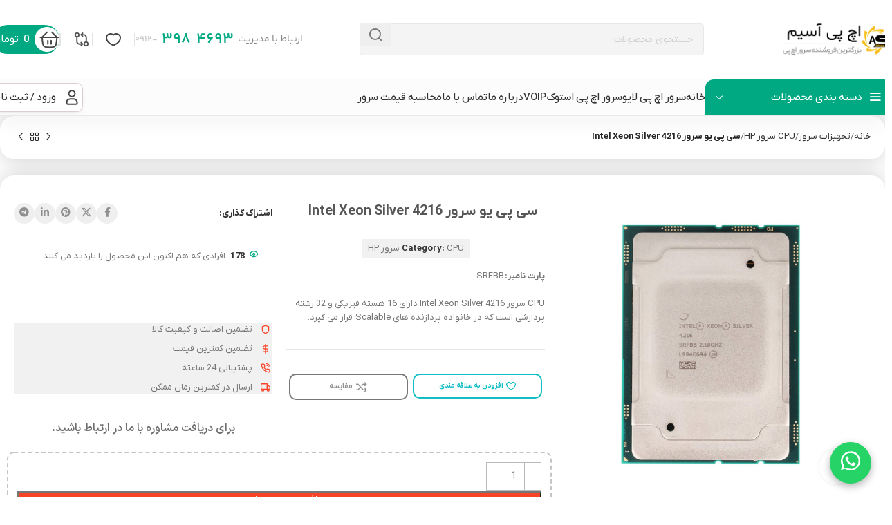

--- FILE ---
content_type: text/css
request_url: https://hpasim.com/wp-content/uploads/elementor/css/post-572.css?ver=1763361633
body_size: 99
content:
.elementor-bc-flex-widget .elementor-572 .elementor-element.elementor-element-9f837a5.elementor-column .elementor-widget-wrap{align-items:center;}.elementor-572 .elementor-element.elementor-element-9f837a5.elementor-column.elementor-element[data-element_type="column"] > .elementor-widget-wrap.elementor-element-populated{align-content:center;align-items:center;}.elementor-572 .elementor-element.elementor-element-b91415f{width:auto;max-width:auto;font-family:"YekanBakhFaNum", Sans-serif;font-size:14px;font-weight:400;}.elementor-572 .elementor-element.elementor-element-2939fde{width:auto;max-width:auto;font-family:"YekanBakhFaNum", Sans-serif;font-size:22px;font-weight:400;}.elementor-572 .elementor-element.elementor-element-2939fde > .elementor-widget-container{margin:0px 6px 0px 6px;}.elementor-572 .elementor-element.elementor-element-acf6ef2{width:auto;max-width:auto;font-family:"YekanBakhFaNum", Sans-serif;font-weight:400;}

--- FILE ---
content_type: text/css
request_url: https://hpasim.com/wp-content/uploads/elementor/css/post-20551.css?ver=1763361634
body_size: 2157
content:
.elementor-20551 .elementor-element.elementor-element-1163bec3:not(.elementor-motion-effects-element-type-background), .elementor-20551 .elementor-element.elementor-element-1163bec3 > .elementor-motion-effects-container > .elementor-motion-effects-layer{background-color:#FFFFFF;}.elementor-20551 .elementor-element.elementor-element-1163bec3, .elementor-20551 .elementor-element.elementor-element-1163bec3 > .elementor-background-overlay{border-radius:20px 20px 20px 20px;}.elementor-20551 .elementor-element.elementor-element-1163bec3{box-shadow:0px 0px 30px 0px rgba(0, 0, 0, 0.2);transition:background 0.3s, border 0.3s, border-radius 0.3s, box-shadow 0.3s;margin:0px 0px 24px 0px;padding:10px 20px 10px 20px;}.elementor-20551 .elementor-element.elementor-element-1163bec3 > .elementor-background-overlay{transition:background 0.3s, border-radius 0.3s, opacity 0.3s;}.elementor-20551 .elementor-element.elementor-element-5ce3f0e1.elementor-column > .elementor-widget-wrap{justify-content:space-between;}.elementor-20551 .elementor-element.elementor-element-7d22153{width:auto;max-width:auto;}.elementor-20551 .elementor-element.elementor-element-7d22153 > .elementor-widget-container{margin:0px 0px 0px 0px;}.elementor-20551 .elementor-element.elementor-element-562812a8{width:auto;max-width:auto;}.elementor-20551 .elementor-element.elementor-element-562812a8 > .elementor-widget-container{margin:0px 0px 0px 0px;}.elementor-20551 .elementor-element.elementor-element-4b288c42:not(.elementor-motion-effects-element-type-background), .elementor-20551 .elementor-element.elementor-element-4b288c42 > .elementor-motion-effects-container > .elementor-motion-effects-layer{background-color:#FFFFFF;}.elementor-20551 .elementor-element.elementor-element-4b288c42, .elementor-20551 .elementor-element.elementor-element-4b288c42 > .elementor-background-overlay{border-radius:20px 20px 20px 20px;}.elementor-20551 .elementor-element.elementor-element-4b288c42{box-shadow:0px 0px 30px 0px rgba(0, 0, 0, 0.2);transition:background 0.3s, border 0.3s, border-radius 0.3s, box-shadow 0.3s;margin:0px 0px 24px 0px;padding:20px 20px 20px 20px;}.elementor-20551 .elementor-element.elementor-element-4b288c42 > .elementor-background-overlay{transition:background 0.3s, border-radius 0.3s, opacity 0.3s;}.elementor-20551 .elementor-element.elementor-element-63589cfb > .elementor-element-populated{padding:10px 20px 10px 10px;}.elementor-20551 .elementor-element.elementor-element-235544d4 > .elementor-widget-container{background-color:#D6064417;padding:14px 14px 14px 14px;border-radius:16px 16px 16px 16px;}.elementor-20551 .elementor-element.elementor-element-235544d4.wd-single-countdown .element-title{color:var( --e-global-color-primary );font-size:18px;font-weight:700;}.elementor-20551 .elementor-element.elementor-element-1c8c1d29 > .elementor-widget-container{background-color:#F2F2F2;padding:20px 20px 20px 20px;border-radius:12px 12px 12px 12px;}.elementor-20551 .elementor-element.elementor-element-955ad6e{border-style:solid;border-width:0px 0px 1px 0px;border-color:#E6E6E6;margin:0px 0px 1px 0px;}.elementor-20551 .elementor-element.elementor-element-955ad6e, .elementor-20551 .elementor-element.elementor-element-955ad6e > .elementor-background-overlay{border-radius:0px 0px 0px 0px;}.elementor-20551 .elementor-element.elementor-element-a1c740e.elementor-column > .elementor-widget-wrap{justify-content:space-around;}.elementor-20551 .elementor-element.elementor-element-e5c0838 > .elementor-widget-container{margin:0px 10px 0px 0px;}html .elementor-20551 .elementor-element.elementor-element-e5c0838 .product_title{font-size:20px;font-weight:600;}.elementor-20551 .elementor-element.elementor-element-4d48473.elementor-column > .elementor-widget-wrap{justify-content:space-around;}.elementor-20551 .elementor-element.elementor-element-60dadee{width:auto;max-width:auto;}.elementor-20551 .elementor-element.elementor-element-60dadee > .elementor-widget-container{background-color:#F1F1F1;margin:0px 0px 8px 0px;padding:4px 8px 4px 8px;}.elementor-20551 .elementor-element.elementor-element-8257b46 > .elementor-widget-container{margin:8px 0px 0px 0px;}.elementor-20551 .elementor-element.elementor-element-4b2d5d3{--divider-border-style:solid;--divider-color:#E6E6E6;--divider-border-width:1px;}.elementor-20551 .elementor-element.elementor-element-4b2d5d3 .elementor-divider-separator{width:100%;}.elementor-20551 .elementor-element.elementor-element-4b2d5d3 .elementor-divider{padding-block-start:15px;padding-block-end:15px;}.elementor-20551 .elementor-element.elementor-element-b467676{width:var( --container-widget-width, 50% );max-width:50%;--container-widget-width:50%;--container-widget-flex-grow:0;}.elementor-20551 .elementor-element.elementor-element-b467676 > .elementor-widget-container{padding:9px 10px 9px 10px;border-style:solid;border-width:2px 2px 2px 2px;border-color:#11BEC4;border-radius:10px 10px 10px 10px;}.elementor-20551 .elementor-element.elementor-element-b467676 .wd-wishlist-btn > a span{font-size:10px;color:#11BEC4;}.elementor-20551 .elementor-element.elementor-element-b467676 .wd-wishlist-btn > a:before{color:#11BEC4;}.elementor-20551 .elementor-element.elementor-element-0df1f4c{width:var( --container-widget-width, 46% );max-width:46%;--container-widget-width:46%;--container-widget-flex-grow:0;}.elementor-20551 .elementor-element.elementor-element-0df1f4c > .elementor-widget-container{background-color:#FFFFFF;padding:9px 6px 9px 6px;border-style:solid;border-width:2px 2px 2px 2px;border-radius:10px 10px 10px 10px;}.elementor-20551 .elementor-element.elementor-element-0df1f4c .wd-compare-btn > a span{font-size:10px;color:#909090;}.elementor-20551 .elementor-element.elementor-element-0df1f4c .wd-compare-btn[class*="wd-style-"] > a:before, .elementor-20551 .elementor-element.elementor-element-0df1f4c .wd-compare-btn[class*="wd-style-"] > a:after{font-size:16px;}.elementor-20551 .elementor-element.elementor-element-0df1f4c .wd-compare-btn > a:before{color:#909090;}.elementor-20551 .elementor-element.elementor-element-2bb69bb{width:var( --container-widget-width, 50% );max-width:50%;--container-widget-width:50%;--container-widget-flex-grow:0;align-self:center;}.elementor-20551 .elementor-element.elementor-element-f8e9138{--divider-border-style:solid;--divider-color:#000;--divider-border-width:1px;}.elementor-20551 .elementor-element.elementor-element-f8e9138 .elementor-divider-separator{width:100%;}.elementor-20551 .elementor-element.elementor-element-f8e9138 .elementor-divider{padding-block-start:15px;padding-block-end:15px;}.elementor-20551 .elementor-element.elementor-element-77f0b5e > .elementor-widget-container{background-color:#F1F1F1;padding:0px 0px 0px 0px;}.elementor-20551 .elementor-element.elementor-element-77f0b5e .elementor-icon-list-items:not(.elementor-inline-items) .elementor-icon-list-item:not(:last-child){padding-block-end:calc(8px/2);}.elementor-20551 .elementor-element.elementor-element-77f0b5e .elementor-icon-list-items:not(.elementor-inline-items) .elementor-icon-list-item:not(:first-child){margin-block-start:calc(8px/2);}.elementor-20551 .elementor-element.elementor-element-77f0b5e .elementor-icon-list-items.elementor-inline-items .elementor-icon-list-item{margin-inline:calc(8px/2);}.elementor-20551 .elementor-element.elementor-element-77f0b5e .elementor-icon-list-items.elementor-inline-items{margin-inline:calc(-8px/2);}.elementor-20551 .elementor-element.elementor-element-77f0b5e .elementor-icon-list-items.elementor-inline-items .elementor-icon-list-item:after{inset-inline-end:calc(-8px/2);}.elementor-20551 .elementor-element.elementor-element-77f0b5e .elementor-icon-list-icon i{transition:color 0.3s;}.elementor-20551 .elementor-element.elementor-element-77f0b5e .elementor-icon-list-icon svg{transition:fill 0.3s;}.elementor-20551 .elementor-element.elementor-element-77f0b5e{--e-icon-list-icon-size:14px;--icon-vertical-offset:0px;}.elementor-20551 .elementor-element.elementor-element-77f0b5e .elementor-icon-list-icon{padding-inline-end:7px;}.elementor-20551 .elementor-element.elementor-element-77f0b5e .elementor-icon-list-text{transition:color 0.3s;}.elementor-20551 .elementor-element.elementor-element-6b2bb9d{width:100%;max-width:100%;}.elementor-20551 .elementor-element.elementor-element-6b2bb9d > .elementor-widget-container{margin:0px 0px 0px 0px;}.elementor-20551 .elementor-element.elementor-element-597f257{width:100%;max-width:100%;}.elementor-20551 .elementor-element.elementor-element-597f257 > .elementor-widget-container{margin:1em 0em 0em 0em;}.elementor-20551 .elementor-element.elementor-element-38df99a{text-align:center;}.elementor-20551 .elementor-element.elementor-element-38df99a .elementor-heading-title{font-family:"IRANSansXFaNum", Sans-serif;font-size:16px;font-weight:600;color:#6D6D6D;}.elementor-20551 .elementor-element.elementor-element-8525669{margin:1em 0em 0em 0em;}.elementor-20551 .elementor-element.elementor-element-a65994f.elementor-column > .elementor-widget-wrap{justify-content:space-between;}.elementor-20551 .elementor-element.elementor-element-a65994f > .elementor-element-populated{border-style:dashed;border-width:2px 2px 2px 2px;border-color:#C5C5C5;padding:1em 1em 1em 1em;}.elementor-20551 .elementor-element.elementor-element-a65994f > .elementor-element-populated, .elementor-20551 .elementor-element.elementor-element-a65994f > .elementor-element-populated > .elementor-background-overlay, .elementor-20551 .elementor-element.elementor-element-a65994f > .elementor-background-slideshow{border-radius:10px 10px 10px 10px;}.elementor-20551 .elementor-element.elementor-element-08ac1a5 .single_add_to_cart_button{font-family:var( --e-global-typography-primary-font-family ), Sans-serif;font-weight:var( --e-global-typography-primary-font-weight );}.elementor-20551 .elementor-element.elementor-element-d6026cf{width:auto;max-width:auto;align-self:center;}.elementor-20551 .elementor-element.elementor-element-d6026cf .elementor-icon-box-title{margin-block-end:0px;color:#515151;}.elementor-20551 .elementor-element.elementor-element-d6026cf .elementor-icon-box-title, .elementor-20551 .elementor-element.elementor-element-d6026cf .elementor-icon-box-title a{font-family:"IRANSansXFaNum", Sans-serif;font-size:16px;font-weight:bold;}.elementor-20551 .elementor-element.elementor-element-295a69e{width:auto;max-width:auto;align-self:center;}.elementor-20551 .elementor-element.elementor-element-295a69e .price, .elementor-20551 .elementor-element.elementor-element-295a69e .price del, .elementor-20551 .elementor-element.elementor-element-295a69e .amount{font-size:26px;}.elementor-20551 .elementor-element.elementor-element-295a69e .price, .elementor-20551 .elementor-element.elementor-element-295a69e .amount, .elementor-20551 .elementor-element.elementor-element-295a69e del{color:#0D860B;}.elementor-20551 .elementor-element.elementor-element-295a69e .price del, .elementor-20551 .elementor-element.elementor-element-295a69e del .amount{font-size:20px;color:#959595;}.elementor-20551 .elementor-element.elementor-element-32da9b7.elementor-column > .elementor-widget-wrap{justify-content:space-around;}.elementor-20551 .elementor-element.elementor-element-b0cb5c9 > .elementor-widget-container{margin:2em 0em 0em 0em;}.elementor-20551 .elementor-element.elementor-element-b0cb5c9 .elementor-icon-box-wrapper{align-items:center;text-align:right;}.elementor-20551 .elementor-element.elementor-element-b0cb5c9{--icon-box-icon-margin:9px;}.elementor-20551 .elementor-element.elementor-element-b0cb5c9 .elementor-icon-box-title{margin-block-end:4px;color:#5A5A5A;}.elementor-20551 .elementor-element.elementor-element-b0cb5c9.elementor-view-stacked .elementor-icon{background-color:#555555;}.elementor-20551 .elementor-element.elementor-element-b0cb5c9.elementor-view-framed .elementor-icon, .elementor-20551 .elementor-element.elementor-element-b0cb5c9.elementor-view-default .elementor-icon{fill:#555555;color:#555555;border-color:#555555;}.elementor-20551 .elementor-element.elementor-element-b0cb5c9 .elementor-icon{font-size:40px;}.elementor-20551 .elementor-element.elementor-element-b0cb5c9 .elementor-icon-box-title, .elementor-20551 .elementor-element.elementor-element-b0cb5c9 .elementor-icon-box-title a{font-family:"IRANSansXFaNum", Sans-serif;font-size:16px;font-weight:bold;}.elementor-20551 .elementor-element.elementor-element-b0cb5c9 .elementor-icon-box-description{font-family:"IRANSansXFaNum", Sans-serif;font-size:12px;font-weight:400;color:#B1B1B1;}.elementor-20551 .elementor-element.elementor-element-e4ec281 > .elementor-container{min-height:0px;}.elementor-20551 .elementor-element.elementor-element-e4ec281{transition:background 0.3s, border 0.3s, border-radius 0.3s, box-shadow 0.3s;margin:2em 0em 0em 0em;}.elementor-20551 .elementor-element.elementor-element-e4ec281 > .elementor-background-overlay{transition:background 0.3s, border-radius 0.3s, opacity 0.3s;}.elementor-20551 .elementor-element.elementor-element-48f3f7a > .elementor-element-populated{border-style:solid;border-width:1px 1px 1px 1px;border-color:#E8E2E2;}.elementor-20551 .elementor-element.elementor-element-a3076e1 .elementor-icon-box-wrapper{align-items:end;text-align:center;}.elementor-20551 .elementor-element.elementor-element-a3076e1{--icon-box-icon-margin:15px;}.elementor-20551 .elementor-element.elementor-element-a3076e1 .elementor-icon-box-title{margin-block-end:6px;color:#525252;}.elementor-20551 .elementor-element.elementor-element-a3076e1 .elementor-icon-box-title, .elementor-20551 .elementor-element.elementor-element-a3076e1 .elementor-icon-box-title a{font-family:"IRANSansXFaNum", Sans-serif;font-size:14px;font-weight:400;}.elementor-20551 .elementor-element.elementor-element-a3076e1 .elementor-icon-box-description{font-family:"IRANSansXFaNum", Sans-serif;font-size:12px;font-weight:400;color:#838383;}.elementor-20551 .elementor-element.elementor-element-a6b5029 > .elementor-element-populated{border-style:solid;border-width:1px 0px 1px 0px;border-color:#E8E2E2;}.elementor-20551 .elementor-element.elementor-element-32f09a6 .elementor-icon-box-wrapper{align-items:center;text-align:right;}.elementor-20551 .elementor-element.elementor-element-32f09a6{--icon-box-icon-margin:15px;}.elementor-20551 .elementor-element.elementor-element-32f09a6 .elementor-icon-box-title{margin-block-end:6px;color:#525252;}.elementor-20551 .elementor-element.elementor-element-32f09a6 .elementor-icon-box-title, .elementor-20551 .elementor-element.elementor-element-32f09a6 .elementor-icon-box-title a{font-family:"IRANSansXFaNum", Sans-serif;font-size:14px;font-weight:400;}.elementor-20551 .elementor-element.elementor-element-32f09a6 .elementor-icon-box-description{font-family:"IRANSansXFaNum", Sans-serif;font-size:12px;font-weight:400;color:#838383;}.elementor-20551 .elementor-element.elementor-element-677f2de > .elementor-element-populated{border-style:solid;border-width:1px 1px 1px 1px;border-color:#E8E2E2;}.elementor-20551 .elementor-element.elementor-element-a1d6b0f .elementor-icon-box-wrapper{align-items:center;text-align:right;}.elementor-20551 .elementor-element.elementor-element-a1d6b0f{--icon-box-icon-margin:15px;}.elementor-20551 .elementor-element.elementor-element-a1d6b0f .elementor-icon-box-title{margin-block-end:6px;color:#525252;}.elementor-20551 .elementor-element.elementor-element-a1d6b0f .elementor-icon-box-title, .elementor-20551 .elementor-element.elementor-element-a1d6b0f .elementor-icon-box-title a{font-family:"IRANSansXFaNum", Sans-serif;font-size:14px;font-weight:400;}.elementor-20551 .elementor-element.elementor-element-a1d6b0f .elementor-icon-box-description{font-family:"IRANSansXFaNum", Sans-serif;font-size:12px;font-weight:400;color:#838383;}.elementor-20551 .elementor-element.elementor-element-b1aa5af > .elementor-element-populated{border-style:solid;border-width:1px 0px 1px 0px;border-color:#E8E2E2;}.elementor-20551 .elementor-element.elementor-element-c6f5f3a .elementor-icon-box-wrapper{align-items:center;text-align:right;}.elementor-20551 .elementor-element.elementor-element-c6f5f3a{--icon-box-icon-margin:15px;}.elementor-20551 .elementor-element.elementor-element-c6f5f3a .elementor-icon-box-title{margin-block-end:6px;color:#525252;}.elementor-20551 .elementor-element.elementor-element-c6f5f3a .elementor-icon-box-title, .elementor-20551 .elementor-element.elementor-element-c6f5f3a .elementor-icon-box-title a{font-family:"IRANSansXFaNum", Sans-serif;font-size:14px;font-weight:400;}.elementor-20551 .elementor-element.elementor-element-c6f5f3a .elementor-icon-box-description{font-family:"IRANSansXFaNum", Sans-serif;font-size:12px;font-weight:400;color:#838383;}.elementor-20551 .elementor-element.elementor-element-49fdc47 > .elementor-element-populated{border-style:solid;border-width:1px 1px 1px 1px;border-color:#E8E2E2;}.elementor-20551 .elementor-element.elementor-element-ac015e4 .elementor-icon-box-wrapper{align-items:center;text-align:right;}.elementor-20551 .elementor-element.elementor-element-ac015e4{--icon-box-icon-margin:15px;}.elementor-20551 .elementor-element.elementor-element-ac015e4 .elementor-icon-box-title{margin-block-end:6px;color:#525252;}.elementor-20551 .elementor-element.elementor-element-ac015e4 .elementor-icon-box-title, .elementor-20551 .elementor-element.elementor-element-ac015e4 .elementor-icon-box-title a{font-family:"IRANSansXFaNum", Sans-serif;font-size:14px;font-weight:400;}.elementor-20551 .elementor-element.elementor-element-ac015e4 .elementor-icon-box-description{font-family:"IRANSansXFaNum", Sans-serif;font-size:12px;font-weight:400;color:#838383;}.elementor-20551 .elementor-element.elementor-element-2449ef0{--display:flex;--flex-direction:column;--container-widget-width:100%;--container-widget-height:initial;--container-widget-flex-grow:0;--container-widget-align-self:initial;--flex-wrap-mobile:wrap;--border-radius:16px 16px 16px 16px;box-shadow:0px 0px 20px 0px rgba(0, 0, 0, 0.1);--margin-top:20px;--margin-bottom:0px;--margin-left:0px;--margin-right:0px;--padding-top:16px;--padding-bottom:0px;--padding-left:24px;--padding-right:24px;}.elementor-20551 .elementor-element.elementor-element-2449ef0:not(.elementor-motion-effects-element-type-background), .elementor-20551 .elementor-element.elementor-element-2449ef0 > .elementor-motion-effects-container > .elementor-motion-effects-layer{background-color:#FFFFFF;}.elementor-20551 .elementor-element.elementor-element-3b06f70 .shop_attributes, .wd-single-attrs.wd-side-hidden .shop_attributes{--wd-attr-col:1;}.elementor-20551 .elementor-element.elementor-element-5358a8c7{--wd-brd-radius:12px;}.elementor-20551 .elementor-element.elementor-element-5358a8c7 .wd-products-with-bg, .elementor-20551 .elementor-element.elementor-element-5358a8c7 .wd-products-with-bg .wd-product{--wd-prod-bg:#FFFFFF;--wd-bordered-bg:#FFFFFF;}.elementor-20551 .elementor-element.elementor-element-5358a8c7 .wd-el-title{font-family:"IRANSansXFaNum", Sans-serif;}@media(max-width:1024px){.elementor-20551 .elementor-element.elementor-element-1163bec3{margin:0px 0px 20px 0px;}.elementor-20551 .elementor-element.elementor-element-4b288c42{margin:0px 0px 20px 0px;}.elementor-20551 .elementor-element.elementor-element-63589cfb > .elementor-element-populated{padding:10px 10px 10px 10px;}.elementor-20551 .elementor-element.elementor-element-e5c0838{width:initial;max-width:initial;}.elementor-20551 .elementor-element.elementor-element-b1aa5af > .elementor-element-populated{border-width:0px 1px 1px 0px;}.elementor-20551 .elementor-element.elementor-element-49fdc47 > .elementor-element-populated{border-width:0px 1px 1px 1px;}}@media(max-width:768px){.elementor-20551 .elementor-element.elementor-element-7d22153{width:100%;max-width:100%;}.elementor-20551 .elementor-element.elementor-element-63589cfb > .elementor-element-populated{padding:10px 10px 10px 10px;}.elementor-20551 .elementor-element.elementor-element-235544d4.wd-single-countdown .element-title{font-size:14px;}.elementor-20551 .elementor-element.elementor-element-e5c0838{width:100%;max-width:100%;}.elementor-20551 .elementor-element.elementor-element-48f3f7a{width:50%;}.elementor-20551 .elementor-element.elementor-element-a3076e1 .elementor-icon-box-wrapper{text-align:center;}.elementor-20551 .elementor-element.elementor-element-a6b5029{width:50%;}.elementor-20551 .elementor-element.elementor-element-32f09a6 .elementor-icon-box-wrapper{text-align:center;}.elementor-20551 .elementor-element.elementor-element-677f2de{width:50%;}.elementor-20551 .elementor-element.elementor-element-a1d6b0f .elementor-icon-box-wrapper{text-align:center;}.elementor-20551 .elementor-element.elementor-element-b1aa5af{width:50%;}.elementor-20551 .elementor-element.elementor-element-c6f5f3a .elementor-icon-box-wrapper{text-align:center;}.elementor-20551 .elementor-element.elementor-element-ac015e4 .elementor-icon-box-wrapper{text-align:center;}}@media(min-width:769px){.elementor-20551 .elementor-element.elementor-element-63589cfb{width:37.462%;}.elementor-20551 .elementor-element.elementor-element-71f7bbee{width:62.538%;}}@media(max-width:1024px) and (min-width:769px){.elementor-20551 .elementor-element.elementor-element-63589cfb{width:50%;}.elementor-20551 .elementor-element.elementor-element-71f7bbee{width:100%;}.elementor-20551 .elementor-element.elementor-element-48f3f7a{width:33%;}.elementor-20551 .elementor-element.elementor-element-a6b5029{width:33%;}.elementor-20551 .elementor-element.elementor-element-677f2de{width:33%;}.elementor-20551 .elementor-element.elementor-element-b1aa5af{width:50%;}.elementor-20551 .elementor-element.elementor-element-49fdc47{width:50%;}}

--- FILE ---
content_type: text/css
request_url: https://hpasim.com/wp-content/uploads/elementor/css/post-435.css?ver=1763361635
body_size: 1936
content:
.elementor-435 .elementor-element.elementor-element-c8317fe:not(.elementor-motion-effects-element-type-background), .elementor-435 .elementor-element.elementor-element-c8317fe > .elementor-motion-effects-container > .elementor-motion-effects-layer{background-color:#F5F5F5;}.elementor-435 .elementor-element.elementor-element-c8317fe{transition:background 0.3s, border 0.3s, border-radius 0.3s, box-shadow 0.3s;}.elementor-435 .elementor-element.elementor-element-c8317fe > .elementor-background-overlay{transition:background 0.3s, border-radius 0.3s, opacity 0.3s;}.elementor-435 .elementor-element.elementor-element-02c91c1 > .elementor-element-populated{border-style:solid;border-width:1px 1px 1px 1px;border-color:#E8E2E2;}.elementor-435 .elementor-element.elementor-element-c94af27 .elementor-icon-box-wrapper{align-items:center;text-align:right;}.elementor-435 .elementor-element.elementor-element-c94af27{--icon-box-icon-margin:15px;}.elementor-435 .elementor-element.elementor-element-c94af27 .elementor-icon-box-title{margin-block-end:6px;color:#525252;}.elementor-435 .elementor-element.elementor-element-c94af27 .elementor-icon-box-title, .elementor-435 .elementor-element.elementor-element-c94af27 .elementor-icon-box-title a{font-family:"YekanBakhFaNum", Sans-serif;font-size:14px;font-weight:400;}.elementor-435 .elementor-element.elementor-element-c94af27 .elementor-icon-box-description{font-family:"YekanBakhFaNum", Sans-serif;font-size:12px;font-weight:400;color:#838383;}.elementor-435 .elementor-element.elementor-element-47eb595 > .elementor-element-populated{border-style:solid;border-width:1px 0px 1px 0px;border-color:#E8E2E2;}.elementor-435 .elementor-element.elementor-element-aa7e381 .elementor-icon-box-wrapper{align-items:center;text-align:right;}.elementor-435 .elementor-element.elementor-element-aa7e381{--icon-box-icon-margin:15px;}.elementor-435 .elementor-element.elementor-element-aa7e381 .elementor-icon-box-title{margin-block-end:6px;color:#525252;}.elementor-435 .elementor-element.elementor-element-aa7e381 .elementor-icon-box-title, .elementor-435 .elementor-element.elementor-element-aa7e381 .elementor-icon-box-title a{font-family:"YekanBakhFaNum", Sans-serif;font-size:14px;font-weight:400;}.elementor-435 .elementor-element.elementor-element-aa7e381 .elementor-icon-box-description{font-family:"YekanBakhFaNum", Sans-serif;font-size:12px;font-weight:400;color:#838383;}.elementor-435 .elementor-element.elementor-element-3e08d2e > .elementor-element-populated{border-style:solid;border-width:1px 1px 1px 1px;border-color:#E8E2E2;}.elementor-435 .elementor-element.elementor-element-7e8ee9a .elementor-icon-box-wrapper{align-items:center;text-align:right;}.elementor-435 .elementor-element.elementor-element-7e8ee9a{--icon-box-icon-margin:15px;}.elementor-435 .elementor-element.elementor-element-7e8ee9a .elementor-icon-box-title{margin-block-end:6px;color:#525252;}.elementor-435 .elementor-element.elementor-element-7e8ee9a .elementor-icon-box-title, .elementor-435 .elementor-element.elementor-element-7e8ee9a .elementor-icon-box-title a{font-family:"YekanBakhFaNum", Sans-serif;font-size:14px;font-weight:400;}.elementor-435 .elementor-element.elementor-element-7e8ee9a .elementor-icon-box-description{font-family:"YekanBakhFaNum", Sans-serif;font-size:12px;font-weight:400;color:#838383;}.elementor-435 .elementor-element.elementor-element-d51753d > .elementor-element-populated{border-style:solid;border-width:1px 0px 1px 0px;border-color:#E8E2E2;}.elementor-435 .elementor-element.elementor-element-9455515 .elementor-icon-box-wrapper{align-items:center;text-align:right;}.elementor-435 .elementor-element.elementor-element-9455515{--icon-box-icon-margin:15px;}.elementor-435 .elementor-element.elementor-element-9455515 .elementor-icon-box-title{margin-block-end:6px;color:#525252;}.elementor-435 .elementor-element.elementor-element-9455515 .elementor-icon-box-title, .elementor-435 .elementor-element.elementor-element-9455515 .elementor-icon-box-title a{font-family:"YekanBakhFaNum", Sans-serif;font-size:14px;font-weight:400;}.elementor-435 .elementor-element.elementor-element-9455515 .elementor-icon-box-description{font-family:"YekanBakhFaNum", Sans-serif;font-size:12px;font-weight:400;color:#838383;}.elementor-435 .elementor-element.elementor-element-9c0b8a7 > .elementor-element-populated{border-style:solid;border-width:1px 1px 1px 1px;border-color:#E8E2E2;}.elementor-435 .elementor-element.elementor-element-73ddd2a .elementor-icon-box-wrapper{align-items:center;text-align:right;}.elementor-435 .elementor-element.elementor-element-73ddd2a{--icon-box-icon-margin:15px;}.elementor-435 .elementor-element.elementor-element-73ddd2a .elementor-icon-box-title{margin-block-end:6px;color:#525252;}.elementor-435 .elementor-element.elementor-element-73ddd2a .elementor-icon-box-title, .elementor-435 .elementor-element.elementor-element-73ddd2a .elementor-icon-box-title a{font-family:"YekanBakhFaNum", Sans-serif;font-size:14px;font-weight:400;}.elementor-435 .elementor-element.elementor-element-73ddd2a .elementor-icon-box-description{font-family:"YekanBakhFaNum", Sans-serif;font-size:12px;font-weight:400;color:#838383;}.elementor-435 .elementor-element.elementor-element-f4ec743{padding:22px 0px 0px 0px;}.elementor-435 .elementor-element.elementor-element-e2fbb36 .elementor-heading-title{font-family:"IRANSansXFaNum", Sans-serif;font-size:16px;font-weight:bold;color:#353535;}.elementor-435 .elementor-element.elementor-element-1c4a340{text-align:justify;font-family:"YekanBakhFaNum", Sans-serif;font-size:14px;font-weight:400;}.elementor-bc-flex-widget .elementor-435 .elementor-element.elementor-element-4d76988.elementor-column .elementor-widget-wrap{align-items:flex-end;}.elementor-435 .elementor-element.elementor-element-4d76988.elementor-column.elementor-element[data-element_type="column"] > .elementor-widget-wrap.elementor-element-populated{align-content:flex-end;align-items:flex-end;}.elementor-435 .elementor-element.elementor-element-e90e651 > .elementor-element-populated{border-style:solid;border-width:1px 1px 1px 1px;border-color:#E0E0E0;}.elementor-435 .elementor-element.elementor-element-33e9a0a > .elementor-widget-container{padding:8px 8px 8px 8px;}.elementor-435 .elementor-element.elementor-element-01f8c5f > .elementor-element-populated{border-style:solid;border-width:1px 0px 1px 0px;border-color:#E0E0E0;}.elementor-435 .elementor-element.elementor-element-c3ff9be > .elementor-widget-container{padding:8px 8px 8px 8px;}.elementor-435 .elementor-element.elementor-element-47e398e > .elementor-element-populated{border-style:solid;border-width:1px 1px 1px 1px;border-color:#E0E0E0;}.elementor-435 .elementor-element.elementor-element-0180ec4 > .elementor-widget-container{padding:8px 8px 8px 8px;}.elementor-435 .elementor-element.elementor-element-f4dfc50:not(.elementor-motion-effects-element-type-background), .elementor-435 .elementor-element.elementor-element-f4dfc50 > .elementor-motion-effects-container > .elementor-motion-effects-layer{background-image:url("https://hpasim.com/wp-content/uploads/2023/03/group-97-67a1d7751db08-scaled.webp");background-position:center right;background-repeat:no-repeat;background-size:cover;}.elementor-435 .elementor-element.elementor-element-f4dfc50, .elementor-435 .elementor-element.elementor-element-f4dfc50 > .elementor-background-overlay{border-radius:16px 16px 16px 16px;}.elementor-435 .elementor-element.elementor-element-f4dfc50{transition:background 0.3s, border 0.3s, border-radius 0.3s, box-shadow 0.3s;margin:16px 0px 0px 0px;padding:8px 28px 8px 28px;}.elementor-435 .elementor-element.elementor-element-f4dfc50 > .elementor-background-overlay{transition:background 0.3s, border-radius 0.3s, opacity 0.3s;}.elementor-bc-flex-widget .elementor-435 .elementor-element.elementor-element-16c5735.elementor-column .elementor-widget-wrap{align-items:center;}.elementor-435 .elementor-element.elementor-element-16c5735.elementor-column.elementor-element[data-element_type="column"] > .elementor-widget-wrap.elementor-element-populated{align-content:center;align-items:center;}.elementor-435 .elementor-element.elementor-element-b47b9a2{text-align:right;}.elementor-435 .elementor-element.elementor-element-b47b9a2 .elementor-heading-title{font-family:"YekanBakhFaNum", Sans-serif;font-size:25px;font-weight:bold;color:#FFFFFF;}.elementor-435 .elementor-element.elementor-element-90cd11a.elementor-column > .elementor-widget-wrap{justify-content:space-between;}.elementor-435 .elementor-element.elementor-element-11cbb7a .elementor-button{background-color:#FFFFFF;font-family:"YekanBakhFaNum", Sans-serif;font-size:14px;font-weight:500;fill:#020101;color:#020101;box-shadow:0px 0px 20px 0px rgba(0, 0, 0, 0.15);border-radius:6px 6px 6px 6px;}.elementor-435 .elementor-element.elementor-element-11cbb7a{width:auto;max-width:auto;}.elementor-435 .elementor-element.elementor-element-11cbb7a .elementor-button-content-wrapper{flex-direction:row-reverse;}.elementor-435 .elementor-element.elementor-element-11cbb7a .elementor-button .elementor-button-content-wrapper{gap:8px;}.elementor-435 .elementor-element.elementor-element-0fd57ad .elementor-button{background-color:#FFFFFF;font-family:"YekanBakhFaNum", Sans-serif;font-size:14px;font-weight:500;fill:#020101;color:#020101;box-shadow:0px 0px 20px 0px rgba(0, 0, 0, 0.15);border-radius:6px 6px 6px 6px;}.elementor-435 .elementor-element.elementor-element-0fd57ad{width:auto;max-width:auto;}.elementor-435 .elementor-element.elementor-element-0fd57ad .elementor-button-content-wrapper{flex-direction:row-reverse;}.elementor-435 .elementor-element.elementor-element-0fd57ad .elementor-button .elementor-button-content-wrapper{gap:8px;}.elementor-435 .elementor-element.elementor-element-ec07374{margin:10px 0px 10px 0px;}.elementor-435 .elementor-element.elementor-element-67779ba.elementor-column > .elementor-widget-wrap{justify-content:center;}.elementor-435 .elementor-element.elementor-element-4db97f3{width:auto;max-width:auto;font-family:"YekanBakhFaNum", Sans-serif;font-size:16px;font-weight:400;color:#BCBCBC;}.elementor-435 .elementor-element.elementor-element-4db97f3 > .elementor-widget-container{padding:0em 0em 0em 2em;}.elementor-435 .elementor-element.elementor-element-ddbbef9{width:auto;max-width:auto;font-family:"YekanBakhFaNum", Sans-serif;font-size:16px;font-weight:400;color:#BCBCBC;}.elementor-435 .elementor-element.elementor-element-ddbbef9 > .elementor-widget-container{padding:0em 2em 0em 0em;}.elementor-435 .elementor-element.elementor-element-b2588f9{width:var( --container-widget-width, 33% );max-width:33%;--container-widget-width:33%;--container-widget-flex-grow:0;--e-icon-list-icon-size:14px;--icon-vertical-offset:0px;}.elementor-435 .elementor-element.elementor-element-b2588f9 .elementor-icon-list-items:not(.elementor-inline-items) .elementor-icon-list-item:not(:last-child){padding-block-end:calc(10px/2);}.elementor-435 .elementor-element.elementor-element-b2588f9 .elementor-icon-list-items:not(.elementor-inline-items) .elementor-icon-list-item:not(:first-child){margin-block-start:calc(10px/2);}.elementor-435 .elementor-element.elementor-element-b2588f9 .elementor-icon-list-items.elementor-inline-items .elementor-icon-list-item{margin-inline:calc(10px/2);}.elementor-435 .elementor-element.elementor-element-b2588f9 .elementor-icon-list-items.elementor-inline-items{margin-inline:calc(-10px/2);}.elementor-435 .elementor-element.elementor-element-b2588f9 .elementor-icon-list-items.elementor-inline-items .elementor-icon-list-item:after{inset-inline-end:calc(-10px/2);}.elementor-435 .elementor-element.elementor-element-b2588f9 .elementor-icon-list-icon i{transition:color 0.3s;}.elementor-435 .elementor-element.elementor-element-b2588f9 .elementor-icon-list-icon svg{transition:fill 0.3s;}.elementor-435 .elementor-element.elementor-element-b2588f9 .elementor-icon-list-item > .elementor-icon-list-text, .elementor-435 .elementor-element.elementor-element-b2588f9 .elementor-icon-list-item > a{font-family:"YekanBakhFaNum", Sans-serif;font-size:14px;font-weight:600;}.elementor-435 .elementor-element.elementor-element-b2588f9 .elementor-icon-list-text{color:#808080;transition:color 0.3s;}.elementor-435 .elementor-element.elementor-element-b2588f9 .elementor-icon-list-item:hover .elementor-icon-list-text{color:var( --e-global-color-primary );}.elementor-435 .elementor-element.elementor-element-ef5f82d{width:var( --container-widget-width, 33% );max-width:33%;--container-widget-width:33%;--container-widget-flex-grow:0;--e-icon-list-icon-size:14px;--icon-vertical-offset:0px;}.elementor-435 .elementor-element.elementor-element-ef5f82d .elementor-icon-list-items:not(.elementor-inline-items) .elementor-icon-list-item:not(:last-child){padding-block-end:calc(10px/2);}.elementor-435 .elementor-element.elementor-element-ef5f82d .elementor-icon-list-items:not(.elementor-inline-items) .elementor-icon-list-item:not(:first-child){margin-block-start:calc(10px/2);}.elementor-435 .elementor-element.elementor-element-ef5f82d .elementor-icon-list-items.elementor-inline-items .elementor-icon-list-item{margin-inline:calc(10px/2);}.elementor-435 .elementor-element.elementor-element-ef5f82d .elementor-icon-list-items.elementor-inline-items{margin-inline:calc(-10px/2);}.elementor-435 .elementor-element.elementor-element-ef5f82d .elementor-icon-list-items.elementor-inline-items .elementor-icon-list-item:after{inset-inline-end:calc(-10px/2);}.elementor-435 .elementor-element.elementor-element-ef5f82d .elementor-icon-list-icon i{transition:color 0.3s;}.elementor-435 .elementor-element.elementor-element-ef5f82d .elementor-icon-list-icon svg{transition:fill 0.3s;}.elementor-435 .elementor-element.elementor-element-ef5f82d .elementor-icon-list-item > .elementor-icon-list-text, .elementor-435 .elementor-element.elementor-element-ef5f82d .elementor-icon-list-item > a{font-family:"YekanBakhFaNum", Sans-serif;font-size:14px;font-weight:600;}.elementor-435 .elementor-element.elementor-element-ef5f82d .elementor-icon-list-text{color:#808080;transition:color 0.3s;}.elementor-435 .elementor-element.elementor-element-ef5f82d .elementor-icon-list-item:hover .elementor-icon-list-text{color:var( --e-global-color-primary );}.elementor-435 .elementor-element.elementor-element-86c41af{width:var( --container-widget-width, 33% );max-width:33%;--container-widget-width:33%;--container-widget-flex-grow:0;--e-icon-list-icon-size:14px;--icon-vertical-offset:0px;}.elementor-435 .elementor-element.elementor-element-86c41af .elementor-icon-list-items:not(.elementor-inline-items) .elementor-icon-list-item:not(:last-child){padding-block-end:calc(10px/2);}.elementor-435 .elementor-element.elementor-element-86c41af .elementor-icon-list-items:not(.elementor-inline-items) .elementor-icon-list-item:not(:first-child){margin-block-start:calc(10px/2);}.elementor-435 .elementor-element.elementor-element-86c41af .elementor-icon-list-items.elementor-inline-items .elementor-icon-list-item{margin-inline:calc(10px/2);}.elementor-435 .elementor-element.elementor-element-86c41af .elementor-icon-list-items.elementor-inline-items{margin-inline:calc(-10px/2);}.elementor-435 .elementor-element.elementor-element-86c41af .elementor-icon-list-items.elementor-inline-items .elementor-icon-list-item:after{inset-inline-end:calc(-10px/2);}.elementor-435 .elementor-element.elementor-element-86c41af .elementor-icon-list-icon i{transition:color 0.3s;}.elementor-435 .elementor-element.elementor-element-86c41af .elementor-icon-list-icon svg{transition:fill 0.3s;}.elementor-435 .elementor-element.elementor-element-86c41af .elementor-icon-list-item > .elementor-icon-list-text, .elementor-435 .elementor-element.elementor-element-86c41af .elementor-icon-list-item > a{font-family:"YekanBakhFaNum", Sans-serif;font-size:14px;font-weight:600;}.elementor-435 .elementor-element.elementor-element-86c41af .elementor-icon-list-text{color:#808080;transition:color 0.3s;}.elementor-435 .elementor-element.elementor-element-86c41af .elementor-icon-list-item:hover .elementor-icon-list-text{color:var( --e-global-color-primary );}.elementor-435 .elementor-element.elementor-element-7ef6694{text-align:right;font-family:"YekanBakhFaNum", Sans-serif;font-size:14px;font-weight:600;line-height:14px;color:#808080;}.elementor-435 .elementor-element.elementor-element-5c0dfdd{text-align:right;font-family:"YekanBakhFaNum", Sans-serif;font-size:14px;font-weight:400;color:#828282;}.elementor-435 .elementor-element.elementor-element-c127105 .wpcf7-form{--wd-form-color:#454545;--wd-form-placeholder-color:#7E7E7E;--wd-form-brd-color:#B0B0B0;--wd-form-brd-color-focus:#656565;--wd-form-bg:#FFFFFF;}.elementor-435 .elementor-element.elementor-element-c127105 .wpcf7-submit{--btn-accented-color:#098733;--btn-accented-bgcolor:#098733;}.elementor-435 .elementor-element.elementor-element-004acab{margin:1em 0em 0em 0em;}.elementor-435 .elementor-element.elementor-element-1824580{--divider-border-style:solid;--divider-color:#D6D6D6;--divider-border-width:1px;}.elementor-435 .elementor-element.elementor-element-1824580 .elementor-divider-separator{width:100%;margin:0 auto;margin-center:0;}.elementor-435 .elementor-element.elementor-element-1824580 .elementor-divider{text-align:center;padding-block-start:2px;padding-block-end:2px;}.elementor-435 .elementor-element.elementor-element-2146f5b{width:auto;max-width:auto;font-family:"YekanBakhFaNum", Sans-serif;font-size:14px;font-weight:400;color:#B0B0B0;}.elementor-435 .elementor-element.elementor-element-7ea1b6a.elementor-column > .elementor-widget-wrap{justify-content:flex-end;}.elementor-435 .elementor-element.elementor-element-b2d9fa4{width:auto;max-width:auto;font-family:"YekanBakhFaNum", Sans-serif;font-size:14px;font-weight:400;color:#B0B0B0;}.elementor-435 .elementor-element.elementor-element-bfa7c29{width:auto;max-width:auto;font-family:"YekanBakhFaNum", Sans-serif;font-size:14px;font-weight:400;color:#B0B0B0;}@media(min-width:769px){.elementor-435 .elementor-element.elementor-element-f2aabcb{width:74.579%;}.elementor-435 .elementor-element.elementor-element-4d76988{width:25.289%;}.elementor-435 .elementor-element.elementor-element-16c5735{width:52.156%;}.elementor-435 .elementor-element.elementor-element-90cd11a{width:47.797%;}.elementor-435 .elementor-element.elementor-element-8af2b69{width:47.186%;}.elementor-435 .elementor-element.elementor-element-19e5141{width:22.557%;}.elementor-435 .elementor-element.elementor-element-7a9b2f7{width:29.59%;}}@media(max-width:1024px) and (min-width:769px){.elementor-435 .elementor-element.elementor-element-02c91c1{width:33%;}.elementor-435 .elementor-element.elementor-element-47eb595{width:33%;}.elementor-435 .elementor-element.elementor-element-3e08d2e{width:33%;}.elementor-435 .elementor-element.elementor-element-d51753d{width:50%;}.elementor-435 .elementor-element.elementor-element-9c0b8a7{width:50%;}.elementor-435 .elementor-element.elementor-element-16c5735{width:100%;}.elementor-435 .elementor-element.elementor-element-90cd11a{width:100%;}}@media(max-width:1024px){.elementor-435 .elementor-element.elementor-element-d51753d > .elementor-element-populated{border-width:0px 1px 1px 0px;}.elementor-435 .elementor-element.elementor-element-9c0b8a7 > .elementor-element-populated{border-width:0px 1px 1px 1px;}.elementor-bc-flex-widget .elementor-435 .elementor-element.elementor-element-4d76988.elementor-column .elementor-widget-wrap{align-items:center;}.elementor-435 .elementor-element.elementor-element-4d76988.elementor-column.elementor-element[data-element_type="column"] > .elementor-widget-wrap.elementor-element-populated{align-content:center;align-items:center;}.elementor-435 .elementor-element.elementor-element-b47b9a2{text-align:center;}.elementor-435 .elementor-element.elementor-element-4db97f3{width:100%;max-width:100%;text-align:center;}.elementor-435 .elementor-element.elementor-element-4db97f3 > .elementor-widget-container{padding:0em 0em 1em 0em;}.elementor-435 .elementor-element.elementor-element-ddbbef9{width:100%;max-width:100%;text-align:center;}.elementor-435 .elementor-element.elementor-element-ddbbef9 > .elementor-widget-container{padding:0em 0em 1em 0em;}}@media(max-width:768px){.elementor-435 .elementor-element.elementor-element-02c91c1{width:50%;}.elementor-435 .elementor-element.elementor-element-c94af27 .elementor-icon-box-wrapper{text-align:center;}.elementor-435 .elementor-element.elementor-element-47eb595{width:50%;}.elementor-435 .elementor-element.elementor-element-aa7e381 .elementor-icon-box-wrapper{text-align:center;}.elementor-435 .elementor-element.elementor-element-3e08d2e{width:50%;}.elementor-435 .elementor-element.elementor-element-7e8ee9a .elementor-icon-box-wrapper{text-align:center;}.elementor-435 .elementor-element.elementor-element-d51753d{width:50%;}.elementor-435 .elementor-element.elementor-element-9455515 .elementor-icon-box-wrapper{text-align:center;}.elementor-435 .elementor-element.elementor-element-73ddd2a .elementor-icon-box-wrapper{text-align:center;}.elementor-435 .elementor-element.elementor-element-e90e651{width:33%;}.elementor-435 .elementor-element.elementor-element-01f8c5f{width:33%;}.elementor-435 .elementor-element.elementor-element-47e398e{width:33%;}.elementor-435 .elementor-element.elementor-element-b47b9a2{text-align:center;}.elementor-435 .elementor-element.elementor-element-90cd11a.elementor-column > .elementor-widget-wrap{justify-content:center;}.elementor-435 .elementor-element.elementor-element-11cbb7a > .elementor-widget-container{margin:0em 0em 1em 0em;}.elementor-435 .elementor-element.elementor-element-0fd57ad > .elementor-widget-container{margin:0em 0em 1em 0em;}.elementor-435 .elementor-element.elementor-element-4db97f3{width:100%;max-width:100%;text-align:center;}.elementor-435 .elementor-element.elementor-element-4db97f3 > .elementor-widget-container{padding:0em 0em 1em 0em;}.elementor-435 .elementor-element.elementor-element-ddbbef9{width:100%;max-width:100%;text-align:center;}.elementor-435 .elementor-element.elementor-element-ddbbef9 > .elementor-widget-container{padding:0em 0em 0em 0em;}.elementor-435 .elementor-element.elementor-element-19e5141 > .elementor-element-populated{margin:1em 0em 0em 0em;--e-column-margin-right:0em;--e-column-margin-left:0em;}.elementor-435 .elementor-element.elementor-element-7ea1b6a.elementor-column > .elementor-widget-wrap{justify-content:center;}}

--- FILE ---
content_type: image/svg+xml
request_url: https://hpasim.com/wp-content/uploads/2023/03/Frame-4.svg
body_size: 181
content:
<svg width="30" height="30" viewBox="0 0 30 30" fill="none" xmlns="http://www.w3.org/2000/svg">
<path d="M7.41667 22.7041C7.41667 20.0899 9.25544 17.8632 11.7544 17.4512L11.9795 17.4141C13.9805 17.0842 16.0195 17.0842 18.0205 17.4141L18.2456 17.4512C20.7446 17.8632 22.5833 20.0899 22.5833 22.7041C22.5833 23.834 21.6966 24.75 20.6029 24.75H9.39714C8.30336 24.75 7.41667 23.834 7.41667 22.7041Z" stroke="#464646" stroke-width="2"/>
<path d="M19.4236 9.51563C19.4236 11.8715 17.4431 13.7813 15 13.7813C12.5569 13.7813 10.5764 11.8715 10.5764 9.51563C10.5764 7.15979 12.5569 5.25 15 5.25C17.4431 5.25 19.4236 7.15979 19.4236 9.51563Z" stroke="#464646" stroke-width="2"/>
</svg>
